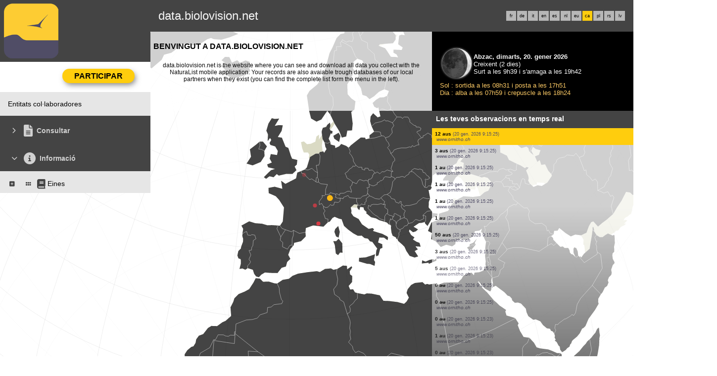

--- FILE ---
content_type: text/html; charset=UTF-8
request_url: https://data.biolovision.net/index.php?m_id=1&amp;amp;amp;amp;amp;amp;langu=en&amp;amp;amp;amp;amp;langu=it&amp;amp;amp;amp;langu=eu&amp;amp;amp;langu=pl&amp;amp;langu=es&amp;langu=fr&langu=ca
body_size: 12118
content:
    <!DOCTYPE html>
    <html lang="ca">
    <!-- responsive header start here -->
    <head>
                    <link rel="shortcut icon" href="./favicon.ico" type="image/x-icon">
            <link rel="icon" href="./apple-touch-icon.png" type="image/png" sizes="57x57">
            <link rel="apple-touch-icon" href="./apple-touch-icon.png">
                    <style>
            :root {--title-menu-color:#d1d1d1;--title_gradien_start:#fff;--title_gradien_stop:#fff;--title_box:#444;--title_box_text:#fff;--toplevel-menu-color:#444;--highlevel-menu-color:#e6e6e6;--midlevel-menu-color:#e6e6e6;--lowlevel-menu-color:#ffcc66;--backpanel-color:#d1d1d1;--frontpanel-color:#eaeaea;--shadowpanel-color:#999;--lightshadowpanel-color:#b7b7b7;--button-color:#ffcd0d;--toplevel-color:#444;--menu_head:#0e0e0e;--menu_head_off:#faf9f4;--alink:black;--profile-card-color:#f5f5f5}        </style>
        <link href="https://cdnfiles1.biolovision.net/common/css/responsive_styles_08d5002c.css" rel="stylesheet" type="text/css">
        <link href="https://cdnfiles1.biolovision.net/common/css/btn-sprite_1cb730d5.css" rel="stylesheet" type="text/css">

                    <style>
            @media (min-width: 1800px) {
                .tab-group {
                    margin-top: 0;
                }
                .tab-title,
                .tab-active-hidden {
                    display: block;
                }
            }
            </style>
            
        <meta name="google-site-verification" content="-">
        <meta http-equiv="Content-Type" content="text/html; charset=UTF-8">
                <title>Pàgina d'inici - data.biolovision.net</title>
            <meta property="og:title" content="Pàgina d'inici - data.biolovision.net">
            <meta property="og:image" content="https://www.biolovision.net/logo_2021_small.png">
            <meta property="twitter:card" content="summary">
            <meta property="twitter:title" content="Pàgina d'inici - data.biolovision.net">
            <meta property="twitter:image" content="https://www.biolovision.net/logo_2021_small.png">
                    <meta name="viewport" content="width=device-width, initial-scale=1">
            </head>

    <body id="ornithobody">

                    <!--[if LT IE 10]>
            <div class="ie6">
            Estás utilizando un explorador no actualizado. Para una navegación más rápida y segura,             <a class="ie6" href="http://ie.microsoft.com/">realiza una actualización gratuita hoy</a>.
            </div>
            <![endif]-->
        
        <div id="responsive-sidebar-left-container">
            <em id="sidebar-open" class="fa-solid fa-bars iconhome"></em>
            <a class="a-bk" href="/"><em class="fa-solid fa-home iconhome"></em></a>
                        <a href="https://play.google.com/store/apps/details?id=ch.biolovision.naturalist" style="display: none;margin-left:-5px;margin-right:0.5rem;"><em class="btn btn-naturalist btn-naturalist-android sidebar-btn"></em></a>
            <a href="https://itunes.apple.com/us/app/naturalist/id1175280268?mt=8" style="display: none;margin-left:-5px;margin-right:0.5rem;"><em class="btn btn-naturalist btn-naturalist-ios sidebar-btn"></em></a>
        </div>

        <div id="responsive-sidebar-container">
                            <div class="topLogo">                <a rel='nofollow' href='/'>
                        <div>
            <img class="topleftlogo" alt="data.biolovision.net" src="https://cdnfiles2.biolovision.net/data.biolovision.net/images/das/homepage-7820.png">
        </div>
                    </a>
            </div>
                <div class="notlogged">data.biolovision.net</div>
                                    <div class="langubox">
                        <div class="langButton" 
											onmouseover="this.className='langButtonOver'" 
											onmouseout="this.className='langButton'" 
											onclick="location.href='https://data.biolovision.net/index.php?m_id=1&amp;amp;amp;amp;amp;amp;amp;langu=en&amp;amp;amp;amp;amp;amp;langu=it&amp;amp;amp;amp;amp;langu=eu&amp;amp;amp;amp;langu=pl&amp;amp;amp;langu=es&amp;amp;langu=fr&amp;langu=fr'">
											<a class="bvLangu" href="https://data.biolovision.net/index.php?m_id=1&amp;amp;amp;amp;amp;amp;amp;langu=en&amp;amp;amp;amp;amp;amp;langu=it&amp;amp;amp;amp;amp;langu=eu&amp;amp;amp;amp;langu=pl&amp;amp;amp;langu=es&amp;amp;langu=fr&amp;langu=fr">fr</a>
											</div><div class="langButton" 
											onmouseover="this.className='langButtonOver'" 
											onmouseout="this.className='langButton'" 
											onclick="location.href='https://data.biolovision.net/index.php?m_id=1&amp;amp;amp;amp;amp;amp;amp;langu=en&amp;amp;amp;amp;amp;amp;langu=it&amp;amp;amp;amp;amp;langu=eu&amp;amp;amp;amp;langu=pl&amp;amp;amp;langu=es&amp;amp;langu=fr&amp;langu=de'">
											<a class="bvLangu" href="https://data.biolovision.net/index.php?m_id=1&amp;amp;amp;amp;amp;amp;amp;langu=en&amp;amp;amp;amp;amp;amp;langu=it&amp;amp;amp;amp;amp;langu=eu&amp;amp;amp;amp;langu=pl&amp;amp;amp;langu=es&amp;amp;langu=fr&amp;langu=de">de</a>
											</div><div class="langButton" 
											onmouseover="this.className='langButtonOver'" 
											onmouseout="this.className='langButton'" 
											onclick="location.href='https://data.biolovision.net/index.php?m_id=1&amp;amp;amp;amp;amp;amp;amp;langu=en&amp;amp;amp;amp;amp;amp;langu=it&amp;amp;amp;amp;amp;langu=eu&amp;amp;amp;amp;langu=pl&amp;amp;amp;langu=es&amp;amp;langu=fr&amp;langu=it'">
											<a class="bvLangu" href="https://data.biolovision.net/index.php?m_id=1&amp;amp;amp;amp;amp;amp;amp;langu=en&amp;amp;amp;amp;amp;amp;langu=it&amp;amp;amp;amp;amp;langu=eu&amp;amp;amp;amp;langu=pl&amp;amp;amp;langu=es&amp;amp;langu=fr&amp;langu=it">it</a>
											</div><div class="langButton" 
											onmouseover="this.className='langButtonOver'" 
											onmouseout="this.className='langButton'" 
											onclick="location.href='https://data.biolovision.net/index.php?m_id=1&amp;amp;amp;amp;amp;amp;amp;langu=en&amp;amp;amp;amp;amp;amp;langu=it&amp;amp;amp;amp;amp;langu=eu&amp;amp;amp;amp;langu=pl&amp;amp;amp;langu=es&amp;amp;langu=fr&amp;langu=en'">
											<a class="bvLangu" href="https://data.biolovision.net/index.php?m_id=1&amp;amp;amp;amp;amp;amp;amp;langu=en&amp;amp;amp;amp;amp;amp;langu=it&amp;amp;amp;amp;amp;langu=eu&amp;amp;amp;amp;langu=pl&amp;amp;amp;langu=es&amp;amp;langu=fr&amp;langu=en">en</a>
											</div><div class="langButton" 
											onmouseover="this.className='langButtonOver'" 
											onmouseout="this.className='langButton'" 
											onclick="location.href='https://data.biolovision.net/index.php?m_id=1&amp;amp;amp;amp;amp;amp;amp;langu=en&amp;amp;amp;amp;amp;amp;langu=it&amp;amp;amp;amp;amp;langu=eu&amp;amp;amp;amp;langu=pl&amp;amp;amp;langu=es&amp;amp;langu=fr&amp;langu=es'">
											<a class="bvLangu" href="https://data.biolovision.net/index.php?m_id=1&amp;amp;amp;amp;amp;amp;amp;langu=en&amp;amp;amp;amp;amp;amp;langu=it&amp;amp;amp;amp;amp;langu=eu&amp;amp;amp;amp;langu=pl&amp;amp;amp;langu=es&amp;amp;langu=fr&amp;langu=es">es</a>
											</div><div class="langButton" 
											onmouseover="this.className='langButtonOver'" 
											onmouseout="this.className='langButton'" 
											onclick="location.href='https://data.biolovision.net/index.php?m_id=1&amp;amp;amp;amp;amp;amp;amp;langu=en&amp;amp;amp;amp;amp;amp;langu=it&amp;amp;amp;amp;amp;langu=eu&amp;amp;amp;amp;langu=pl&amp;amp;amp;langu=es&amp;amp;langu=fr&amp;langu=nl'">
											<a class="bvLangu" href="https://data.biolovision.net/index.php?m_id=1&amp;amp;amp;amp;amp;amp;amp;langu=en&amp;amp;amp;amp;amp;amp;langu=it&amp;amp;amp;amp;amp;langu=eu&amp;amp;amp;amp;langu=pl&amp;amp;amp;langu=es&amp;amp;langu=fr&amp;langu=nl">nl</a>
											</div><div class="langButton" 
											onmouseover="this.className='langButtonOver'" 
											onmouseout="this.className='langButton'" 
											onclick="location.href='https://data.biolovision.net/index.php?m_id=1&amp;amp;amp;amp;amp;amp;amp;langu=en&amp;amp;amp;amp;amp;amp;langu=it&amp;amp;amp;amp;amp;langu=eu&amp;amp;amp;amp;langu=pl&amp;amp;amp;langu=es&amp;amp;langu=fr&amp;langu=eu'">
											<a class="bvLangu" href="https://data.biolovision.net/index.php?m_id=1&amp;amp;amp;amp;amp;amp;amp;langu=en&amp;amp;amp;amp;amp;amp;langu=it&amp;amp;amp;amp;amp;langu=eu&amp;amp;amp;amp;langu=pl&amp;amp;amp;langu=es&amp;amp;langu=fr&amp;langu=eu">eu</a>
											</div><div class="langButtonSelected">ca</div><div class="langButton" 
											onmouseover="this.className='langButtonOver'" 
											onmouseout="this.className='langButton'" 
											onclick="location.href='https://data.biolovision.net/index.php?m_id=1&amp;amp;amp;amp;amp;amp;amp;langu=en&amp;amp;amp;amp;amp;amp;langu=it&amp;amp;amp;amp;amp;langu=eu&amp;amp;amp;amp;langu=pl&amp;amp;amp;langu=es&amp;amp;langu=fr&amp;langu=pl'">
											<a class="bvLangu" href="https://data.biolovision.net/index.php?m_id=1&amp;amp;amp;amp;amp;amp;amp;langu=en&amp;amp;amp;amp;amp;amp;langu=it&amp;amp;amp;amp;amp;langu=eu&amp;amp;amp;amp;langu=pl&amp;amp;amp;langu=es&amp;amp;langu=fr&amp;langu=pl">pl</a>
											</div><div class="langButton" 
											onmouseover="this.className='langButtonOver'" 
											onmouseout="this.className='langButton'" 
											onclick="location.href='https://data.biolovision.net/index.php?m_id=1&amp;amp;amp;amp;amp;amp;amp;langu=en&amp;amp;amp;amp;amp;amp;langu=it&amp;amp;amp;amp;amp;langu=eu&amp;amp;amp;amp;langu=pl&amp;amp;amp;langu=es&amp;amp;langu=fr&amp;langu=rs'">
											<a class="bvLangu" href="https://data.biolovision.net/index.php?m_id=1&amp;amp;amp;amp;amp;amp;amp;langu=en&amp;amp;amp;amp;amp;amp;langu=it&amp;amp;amp;amp;amp;langu=eu&amp;amp;amp;amp;langu=pl&amp;amp;amp;langu=es&amp;amp;langu=fr&amp;langu=rs">rs</a>
											</div><div class="langButton" 
											onmouseover="this.className='langButtonOver'" 
											onmouseout="this.className='langButton'" 
											onclick="location.href='https://data.biolovision.net/index.php?m_id=1&amp;amp;amp;amp;amp;amp;amp;langu=en&amp;amp;amp;amp;amp;amp;langu=it&amp;amp;amp;amp;amp;langu=eu&amp;amp;amp;amp;langu=pl&amp;amp;amp;langu=es&amp;amp;langu=fr&amp;langu=lv'">
											<a class="bvLangu" href="https://data.biolovision.net/index.php?m_id=1&amp;amp;amp;amp;amp;amp;amp;langu=en&amp;amp;amp;amp;amp;amp;langu=it&amp;amp;amp;amp;amp;langu=eu&amp;amp;amp;amp;langu=pl&amp;amp;amp;langu=es&amp;amp;langu=fr&amp;langu=lv">lv</a>
											</div>                    </div>
                    
        </div>

        <div class="clearfix"></div>
        <script async src="https://cdnfiles1.biolovision.net/common/components/es-module-shims.min_c3e2bf34.js"></script>
        <script type="importmap">
            {
                "imports": {
                    "vendor-carbon": "https://cdnfiles1.biolovision.net/common/components/vendor-carbon_6472593f.js",
                    "vendor-chart": "https://cdnfiles1.biolovision.net/common/components/vendor-chart_ca2c6e91.js",
                    "vendor-map": "https://cdnfiles1.biolovision.net/common/components/vendor-map_fdac4e6f.js",
                    "vendor-misc": "https://cdnfiles1.biolovision.net/common/components/vendor-misc_fc999713.js",
                    "vendor-svelte": "https://cdnfiles1.biolovision.net/common/components/vendor-svelte_2a3fda97.js"
                }
            }
        </script>
        <script type="module" crossorigin src="https://cdnfiles1.biolovision.net/common/components/polyfills_d20dc019.js"></script>
        <script type="module" crossorigin src="https://cdnfiles1.biolovision.net/common/components/components_7591703e.js"></script>
        <link rel="stylesheet" crossorigin href="https://cdnfiles1.biolovision.net/common/components/v3-reset_66a2ff10.css">
        <link rel="stylesheet" crossorigin href="https://cdnfiles1.biolovision.net/common/components/carbon.all.v3.min_681e5d74.css">
        <link rel="stylesheet" crossorigin href="https://cdnfiles1.biolovision.net/common/components/components_e42333b6.css">

        <script type="module">
            import { setDataColorTheme } from 'https://cdnfiles1.biolovision.net/common/components/components_7591703e.js';

            setDataColorTheme({
                single: {
                    primary: getComputedStyle(document.documentElement).getPropertyValue('--toplevel-menu-color').trim(),
                },
                sequential: {},
                diverging: {},
                qualitative: {},
                special: {
                    rarity: {
                        verycommon: '#000000',
                        common: '#000000',
                        escaped: '#993366',
                        never: '#CC0099',
                        rare: '#CC3300',
                        veryrare: '#FF0000',
                        unusual: '#000000'
                    }
                }
            });
        </script>
        <script src="https://cdnfiles1.biolovision.net/common/js/jquery-3.6.0.min.js"></script>
        <script>
            //<![CDATA[
            $(document).ready(function(){
                $("#login").click(function(){
                    if ($("#slidingLogin").is(":hidden")) {
                        $("#slidingLogin").slideDown("slow", function() {$("#loginemail").focus()});
                    }
                    else {
                        $("#slidingLogin").hide();
                    }
                });
            });
            // ]]>
        </script>

        
            <div id="td-full-content">
                <div id="td-sidebar">
                    <!-- RESPONSIVE START LEFT -->
<script src="https://cdnfiles1.biolovision.net/common/js/menu_f0d31db0.js"></script>
 <script>
	// <![CDATA[
	var menu = menuBuilder('/');

	$(function(){

        $(".bvMenuSubTitle").click(function() {
            menu.toggleSubSub($(this).attr("id"),1);
            return false;
        });

        $(".bvMenuTitle").click(function() {
            menu.toggleSub($(this).attr("id"));
            return false;
        });
    })
	// ]]>
</script>

<div id="table-sidebar" class="bvMenuBar">
	<div class="row_1st home ">
		<div class="col-xs-12">
            				<div id="conbt" onclick="javascript:menu.toggleConnect();" class="takepart takepartmenu">
					<input name="login_button" type="submit" class="submit takepartbutton" value="Participar"/>
				</div>
			    		</div>
	</div>

	<form id="confm" name="loginform" style="background-color: white;" class="loginformform" action="https://data.biolovision.net/index.php" method="post">
		<input type="hidden" name="login" value="1"/>
		<div class="loginform">
			<div class="logintext">
				<input class="textlogin" id="loginemail" placeholder="El meu e-mail" type="text" autocomplete="username" name="USERNAME" size="20" value=""/>
			</div>
			<div class="logintext">
				<input class="textlogin" placeholder="La meva clau d'accés" type="password" autocomplete="current-password" name="PASSWORD" size="20"/>
			</div>
			<div class="logintext">
				<input id="remember" type="checkbox" name="REMEMBER" value="ON"/><label for="remember">Guarda la clau d'accés</label>
			</div>
			<div class="logintext">
				<a class="alink" href="https://data.biolovision.net/index.php?m_id=60">He perdut la meva clau d'accés</a>
			</div>
		</div>

		<div class="loginform connect" style="padding:0">
			<input name="login_button" type="submit" class="submit" value="Entrar"/>
		</div>
		<div class="logintext" style="margin-bottom:0;background-color: var(--midlevel-menu-color);">
			<a class="alink submit submit--link" href="https://data.biolovision.net/index.php?m_id=61">Participa-hi</a>
		</div>
	</form>
	<div><div id="1126"  class="bvMenuSub" onmouseover="this.className='bvMenuSubOver'" onmouseout="this.className='bvMenuSub'" onclick="location.href='https://data.biolovision.net/index.php?m_id=1126&amp;c=partner'"><div class="bvMI-pad--2"></div><div class="bvMIt">Entitats col·laboradores</div></div></div><div id="3"  class="bvMenuTitle" ><em id="oc-t3" class="menu_title_deco fa fa-chevron-right"></em><em  class="menu_title_deco_icon fa-solid fa-file-lines fa-2x"></em><div class="bvMT">Consultar</div></div><div style="display:none" id="t3"><div id="49"  class="bvMenuSubTitle" onmouseover="this.className='bvMenuSubTitleOver'" onmouseout="this.className='bvMenuSubTitle'" ><em id="oc-t49" class="menu_deco fa-solid fa-square-minus"></em><div class="bvMI-pad-1"></div><div class="bi-l1t">Observacions</div></div><div  id="t49"><div id="12"  class="bvMenuSubTitleUsePageBoxes" onmouseover="this.className='bvMenuSubTitleUsePageBoxesOver'" onmouseout="this.className='bvMenuSubTitleUsePageBoxes'" onclick="location.href='https://data.biolovision.net/index.php?m_id=1501&parent=12'"><div class="bvMI-pad-4"></div><em style="color:var(--title_box);margin-right: 0.25rem;" class="menu_title_deco fa-solid fa-grip"></em><em style="color:var(--title_box);margin-right: 0.25rem;" class="menu_title_deco_icon fa-solid fa-table-cells-large fa-12x"></em><div class="bi-l1t">Dades i anàlisis</div></div><div  id="t12"></div></div></div><div id="20"  class="bvMenuTitle" ><em id="oc-t20" class="menu_title_deco fa fa-chevron-down"></em><em  class="menu_title_deco_icon fa-solid fa-circle-info fa-2x"></em><div class="bvMT">Informació</div></div><div  id="t20"><div id="223"  class="bvMenuSubTitle" onmouseover="this.className='bvMenuSubTitleOver'" onmouseout="this.className='bvMenuSubTitle'" ><em id="oc-t223" class="menu_deco fa-solid fa-square-plus"></em><div class="bvMI-pad-1"></div><em style="color:var(--title_box);margin-right: 0.25rem;" class="menu_title_deco fa-solid fa-grip"></em><em style="color:var(--title_box);margin-right: 0.25rem;" class="menu_title_deco_icon fa-solid fa-book fa-12x"></em><div class="bi-l1t">Eines</div></div><div style="display:none" id="t223"><div id="116"  class="bvMenuSub" onmouseover="this.className='bvMenuSubOver'" onmouseout="this.className='bvMenuSub'" onclick="location.href='https://data.biolovision.net/index.php?m_id=116'"><div class="bvMI-pad-4"></div><div class="bvMIt">Càlcul de Efemèrides</div></div></div></div></div>
<!-- RESPONSIVE END LEFT -->
                </div>
                <div id="td-backdrop"></div>
                    <div id="td-page-content">
                            <div id="ajaxErrorMessageDisplay"></div>
         <script>
            //<![CDATA[
            //Global function that can be called by ajax functions to display error/result box
            function errorMessageDisplay(json_result)
            {
                $('#ajaxErrorMessageDisplay').empty();
                var nbre_message_success = 0;

                let fixed = 0;

                if(Array.isArray(json_result)){
                    json_result.forEach(function(entry) {
                        var style = entry.style;
                        var message = entry.text;
                        var status = entry.status;

                        if(typeof(style) !== "undefined" && typeof(message) !== "undefined" && typeof(status) !== "undefined")
                        {

                            if(status != "error" && status != "info" && status != "warning")
                                nbre_message_success++;

                            if(style == 'fixed')
                                fixed = 1;

                            var class_name = 'errorMessage';

                            switch(status)
                            {
                                case 'error':
                                    class_name = 'errorError';
                                    break;
                                case 'info':
                                    class_name = 'errorInfo';
                                    break;
                                case 'warning':
                                    class_name = 'errorWarning';
                                    break;
                            }

                            var display_style = ((class_name == 'errorMessage' && style == 'fade') || style == 'overlay') ? "style=\"position:absolute; z-index:100; width:100%\"" : '';
                            if(style == 'fixed') {
                                display_style = "style=\"position:fixed;\"";
                                $("#ajaxErrorMessageDisplay").css("position", "fixed");
                            }
                            else {
                                $("#ajaxErrorMessageDisplay").css("position", "absolute");
                            }

                            var div_error_box = $('<div>',{'class' : class_name,'style':display_style});
                            div_error_box.html(message);

                            $('#ajaxErrorMessageDisplay').append(div_error_box);
                        }
                    });
                }

                if(nbre_message_success>0){
                                            $(".errorMessage").delay(6000).slideToggle(1000);
                                        }

                if(fixed) {
                    $(".errorMessage").delay(6000).fadeOut(1000);
                    $(".errorError").delay(6000).fadeOut(1000);
                    $(".errorInfo").delay(6000).fadeOut(1000);
                    $(".errorWarning").delay(6000).fadeOut(1000);
                }

                return nbre_message_success;
            }

            //Global function that will do some ajax on the link (we expect the link to provide utf8 json result) and it will send json to errorMessageDisplay so we can have a display of error message
            //beforeFct: function that will be called before doing any ajax call (to activate wait icon for example ...)
            //link: the url used for ajax call
            //callbackFct: function used after ajax call and after displaying ErrorMessages
            function ajaxToLink(beforeFct,used_method,link,send_data,callbackFct,sentData_contentType,sentData_processData)
            {
                beforeFct();
                $.ajax({
                    url: link,
                    method: used_method,
                    type: used_method,
                    data: send_data,
                    success: function(json_result) {
                        if(json_result===null)
                        {
                            callbackFct(0);
                        }
                        else{
                            if(typeof(json_result['data'])!='undefined')
                            {
                                var nbre_message_success = errorMessageDisplay(json_result['data']['error_messages']);
                                callbackFct(nbre_message_success,json_result['data']['result']);
                            }
                            else{
                                callbackFct(0);
                            }
                        }
                    },
                    error: function(jqXHR, textStatus, errorThrown){
                        callbackFct(0);
                    },
                    contentType: (typeof(sentData_contentType)=='undefined')?'application/x-www-form-urlencoded; charset=UTF-8':sentData_contentType,
                    processData: (typeof(sentData_processData)=='undefined')?true:sentData_processData
                });
            }

            function sendErrorToService(error) {
                var errorMessage = error.message;
                var errorLine = error.lineNumber || error.line || 'N/A';
                var errorStack = error.stack || 'N/A';

                var errorData = {
                    message: errorMessage,
                    line: errorLine,
                    stack: errorStack,
                    url: 'core',
                    obid: '30'
                };

                console.log(errorData);

                $.ajax({
                    type: 'POST',
                    url: 'index.php?m_id=1351&backlink=skip&content=debug',
                    data: {data: JSON.stringify(errorData)},
                    success: function(response) {
                        console.log('error message sucessfully sent');
                    },
                    error: function(xhr, status, error) {
                        console.log('error sending error message: ' + error);
                    }
                });
            }

            // ]]>
        </script>
                            <!-- header stop here -->
<div id="td-main-table">    <style type="text/css">
    .highlight {
        background-color: #ffcd0d;
    }
</style>

    <a href="https://www.biolovision.net/" class="bannernl" style="background-image: url('https://cdnfiles2.biolovision.net/data.biolovision.net/images/bvn_hd.jpg')"></a>

    <div class="container-fluid">
        <div class="col-sm-7">
            <div class="pageTitle" style="background: #ffffffbf">Benvingut a  data.biolovision.net</div>
            <div class="hpinto">data.biolovision.net is the website where you can see and download all data you collect with the NaturaList mobile application. Your records are also avaiable trough databases of our local partners when they exist (you can find the complete list form the menu in the left).</div>
        </div>
        <div class="col-sm-5">
                        <div class="moonbox-narrow" style="flex:1">                <style>
                    .moon {opacity:0.6;}
                    .moonimage {position:absolute;width:60px;}
                    .glow {position:absolute;}

                    .moon-left,.moon-right {display:inline-block;width:30px;position:relative;margin:0;}

                    .moon-left .bg {fill:black;}
                    .moon-left .fg {fill:white;transform-origin: 0 0;}

                    .moon-right .fg {transform: scaleX(1);}
                    .moon-left .fg {transform: scaleX(0) translateX(0);}
                    .centered-content {
                        position:absolute;
                        background-color: black;
                        width: 50vw;
                        height: 50vw;
                    }
                </style>
                <script>
                    Math.radians = function(degrees) {
                        return degrees * Math.PI / 180;
                    };

                    function updateMoon(phase, moondiv, size) {
                        var phaseScale = 1,
                            phaseTrans = 1,
                            phaseRightScale = 0,
                            midMoonAge = 29.53 / 2;
                        halfMidMoonAge = midMoonAge / 2;

                        //$('#' + moondiv + ' .moonday').html(phase);

                        var MoonRightFg = $('#' + moondiv + ' .moon .moon-right .fg');
                        var MoonLeftFg  = $('#' + moondiv + ' .moon .moon-left .fg');


                        if (phase <= midMoonAge)
                        {
                            phaseTrans = size / 6;

                            if (phase <= halfMidMoonAge)
                            {
                                phaseRightScale = (1 - phase / halfMidMoonAge);
                            }
                            else
                            {
                                phaseScale = (1 - (phase - halfMidMoonAge) / halfMidMoonAge);
                                phaseTrans = size / 2 * phaseScale;
                            }

                            MoonRightFg.css({
                                'transform': 'scaleX(' + phaseRightScale + ')'
                            });

                            MoonLeftFg.css({
                                'transform': 'translate(' + phaseTrans + 'px,0) scaleX(' + (1 - phaseScale) + ')'
                            });
                        }
                        else
                        {
                            phaseTrans = 0;

                            $('#' + moondiv + ' .moon .moon-left .bg').css({
                                'fill': 'white'
                            });

                            $('#' + moondiv + ' .moon .moon-right .bg').css({
                                'fill': 'black'
                            });


                            if (phase <= midMoonAge + halfMidMoonAge)
                            {
                                phaseRightScale = (1 - (phase - halfMidMoonAge) / halfMidMoonAge);

                                MoonRightFg.css({
                                    'fill': 'white'
                                });

                            }
                            else
                            {
                                phaseScale = (1 - (phase - halfMidMoonAge) / halfMidMoonAge);
                                phaseTrans = -size / 2 * phaseScale;

                                MoonLeftFg.css({
                                    'fill': 'black'
                                });
                            }

                            MoonLeftFg.css({
                                'transform': 'translate(' + phaseTrans + 'px,0) scaleX(' + (1 + phaseScale) + ')'
                            });


                            MoonRightFg.css({
                                'transform': 'scaleX(' + (1 + phaseRightScale) + ')'
                            });
                        }
                    }

                    function sleep(ms) {
                        return new Promise(resolve => setTimeout(resolve, ms));
                    }
                </script>
                                <script>
                    $(document).ready(function(){
                        updateMoon(2.0503484482363, 'moon', 60);
                    })
                </script>
                            <div id="moon">
                                        <div class="glow">
                            <svg>
                                <defs
                                        id="defs13197">
                                    <filter
                                            id="filter6851"
                                            color-interpolation-filters="sRGB"
                                            x="-0.058809649"
                                            y="-0.058790288"
                                            width="1.1176193"
                                            height="1.1175806">
                                        <feGaussianBlur
                                                id="feGaussianBlur6853"
                                                stdDeviation="2.2880777"></feGaussianBlur>
                                    </filter>
                                </defs>
                                <circle
                                        id="path6735"
                                        style="fill:#cccccc;stroke-width:0.23687;filter:url(#filter6851)"
                                        cx="34" cy="34" r="30" stroke="none" stroke-width="1"></circle>
                            </svg>
                        </div>
                                        <div class="moonimage" style="margin:4px">
                    <img alt="Creixent" src="https://cdnfiles1.biolovision.net/common/images/moon/moon.svg"/>
                </div>
                <div class="moon" style="margin:4px">
                    <svg height="60" width="30" class="moon-left">
                        <circle cx="30" cy="30" r="30" stroke="none" fill="white" class="bg"></circle>
                        <circle cx="30" cy="30" r="30" stroke="none" fill="black" class="fg"></circle>
                    </svg><svg height="60" width="30" class="moon-right">
                        <circle cx="0" cy="30" r="30" stroke="none" fill="white" class="bg"></circle>
                        <circle cx="0" cy="30" r="30" stroke="none" fill="black" class="fg"></circle>
                    </svg>
                </div>
                <div style="clear:both"></div>
            </div>
            
                <div class="moontextwhite">
                    <span class="text-bold">Abzac, dimarts, 20. gener 2026</span><br/>
                    Creixent (2&nbsp;dies)<br/>Surt a les 9h39 i s'amaga a les 19h42                </div>
                <div class="moontext">
                    Sol : sortida a les 08h31 i posta a les 17h51<br/>Dia : alba a les 07h59 i crepuscle a les 18h24                </div>
            </div>
                    </div>
    </div>

    <div class="container-fluid">
        <div class="col-sm-7" style="z-index:-10">
            <div id="map3d" style="display:flex;justify-content:center;margin-top:-42rem;margin-left:-36rem;margin-right:-36rem"></div>
        </div>
        <div class="col-sm-5">
            <div id="core-col-left">
                <div style="background-color: #CFC7B3" class="bodytext">
                    <div class="box_head">
                        Les teves observacions en temps real                    </div>
                </div>
                <div class="fade-bottom"  style="background-color: #ffffffbf;width=100%">
                    <div style="position:relative;height:100%;">
                        <div style="height:100%;width:100%;overflow:hidden;display:block;position:absolute" id="observations"></div>
                    </div>
                </div>
            </div>
        </div>
    </div>


<script src="https://cdnfiles1.biolovision.net/common/js/sprintf.js"></script>
<script src="https://cdnfiles1.biolovision.net/common/js/moment-with-locales.js"></script>
<script src="https://cdnfiles1.biolovision.net/common/js/Queue.js"></script>
<script src="https://cdnfiles1.biolovision.net/common/js/d3_6_7_0.min.js" charset="utf-8"></script>
<script src="https://cdnfiles1.biolovision.net/common/js/topojson.min.js"></script>

 <script>
    //<![CDATA[
    let lastCenter = null;
    let isDisplaying = false;
    let world = null;
    let land = null;
    let borders = null;
    let lastRotation = null;

    let drawPending   = false;
    let animRafId     = null;

    var waiting_queue = new Queue();
    var map_displayed_queue = new Queue();
    var list_displayed_queue = new Queue();

    var max_last_id = 0;//Used in ajax query

    var last_id_feature = 0;
    var timer_get_obs;
    var timer_display_one_obs;

    var taxo_groups = {"1":{"sing":"au","plur":"aus"},"2":{"sing":"ratpenat","plur":"ratpenats"},"3":{"sing":"mam\u00edfer","plur":"mam\u00edfers"},"4":{"sing":"mam\u00edfer marin","plur":"mam\u00edfers marins"},"6":{"sing":"r\u00e8ptil","plur":"r\u00e8ptils"},"7":{"sing":"amfibi","plur":"amfibis"},"8":{"sing":"odonat","plur":"odonats"},"9":{"sing":"papallona di\u00fcrna","plur":"papallones di\u00fcrnes"},"10":{"sing":"papallona nocturna","plur":"papallones nocturnes"},"11":{"sing":"ort\u00f2pter","plur":"ort\u00f2pters"},"12":{"sing":"himen\u00f2pter","plur":"himen\u00f2pters"},"14":{"sing":"orqu\u00eddie","plur":"orqu\u00eddies"},"15":{"sing":"residu","plur":"residus"},"16":{"sing":"efemer\u00f2pter","plur":"efemer\u00f2pters"},"17":{"sing":"plec\u00f2pter","plur":"plec\u00f2pters"},"18":{"sing":"mantis","plur":"mantis"},"19":{"sing":"cigale","plur":"cigales"},"20":{"sing":"heter\u00f2pter","plur":"heter\u00f2pters"},"21":{"sing":"cole\u00f2pter","plur":"cole\u00f2pters"},"22":{"sing":"neur\u00f2pter","plur":"neur\u00f2pters"},"23":{"sing":"tric\u00f2pter","plur":"tric\u00f2pters"},"24":{"sing":"mosca escorp\u00ed","plur":"mec\u00f2pters"},"25":{"sing":"d\u00edpter","plur":"d\u00edpters"},"26":{"sing":"insecte pal","plur":"insectes pal"},"27":{"sing":"aranye","plur":"aranyes"},"28":{"sing":"escorpin","plur":"escorpins"},"29":{"sing":"peixo","plur":"peixos"},"30":{"sing":"crustaci","plur":"crustaci"},"31":{"sing":"cargol","plur":"cargols"},"32":{"sing":"musclo","plur":"musclos"},"33":{"sing":"branqui\u00f2podes","plur":"branqui\u00f3podes"},"34":{"sing":"planta amb llavor","plur":"plantes amb llavor"},"35":{"sing":"bri\u00f2fit","plur":"bri\u00f2fits"},"36":{"sing":"li\u00edquen","plur":"l\u00edquens"},"37":{"sing":"bolet","plur":"bolets"},"38":{"sing":"alga","plur":"algues"},"39":{"sing":"pterid\u00f2fit","plur":"pterid\u00f2fits"},"40":{"sing":"esternorrinc","plur":"esternorrincs"},"41":{"sing":"miri\u00e0pode","plur":"miri\u00e0podes"},"42":{"sing":"an\u00e8l\u00b7lid","plur":"an\u00e8l\u00b7lids"},"43":{"sing":"derm\u00e0pterd","plur":"derm\u00e0pters"},"44":{"sing":"medusa","plur":"meduses"},"45":{"sing":"esponja","plur":"esponges"},"46":{"sing":"bacteri","plur":"bacteris"},"47":{"sing":"myxomycete","plur":"Myxomycetes"},"48":{"sing":"blatodeu","plur":"blatodeus"},"49":{"sing":"artr\u00f2pode","plur":"artr\u00f2podes"},"50":{"sing":"desconegut","plur":"desconegut"},"51":{"sing":"formiga","plur":"formigues"},"100":{"sing":"cap","plur":"cap"}};
    var websites = {"1":{"id":"1","website_url":"https:\/\/www.ornitho.ch\/"},"2":{"id":"2","website_url":"http:\/\/haute-savoie.lpo.fr\/"},"3":{"id":"3","website_url":"https:\/\/www.migraction.net\/"},"4":{"id":"4","website_url":"https:\/\/www.faune-aquitaine.org\/"},"5":{"id":"5","website_url":"https:\/\/www.faune-paca.org\/"},"6":{"id":"6","website_url":"http:\/\/franche-comte.lpo.fr\/"},"7":{"id":"7","website_url":"https:\/\/www.faune-auvergne.org\/"},"8":{"id":"8","website_url":"https:\/\/www.ornitho.cat\/"},"9":{"id":"9","website_url":"https:\/\/www.faune-vendee.org\/"},"10":{"id":"10","website_url":"http:\/\/vienne.lpo.fr\/"},"11":{"id":"11","website_url":"https:\/\/www.faune-loire-atlantique.org\/"},"12":{"id":"12","website_url":"https:\/\/www.faune-iledefrance.org\/"},"13":{"id":"13","website_url":"https:\/\/www.faune-loire.org\/"},"14":{"id":"14","website_url":"http:\/\/www.atlas-ornitho.fr\/"},"15":{"id":"15","website_url":"https:\/\/www.faune-anjou.org\/"},"16":{"id":"16","website_url":"https:\/\/www.faune-champagne-ardenne.org\/"},"17":{"id":"17","website_url":"https:\/\/www.faune-isere.org\/"},"18":{"id":"18","website_url":"https:\/\/www.faune-charente-maritime.org\/"},"19":{"id":"19","website_url":"https:\/\/www.faune-maine.org\/"},"20":{"id":"20","website_url":"http:\/\/www.chiroptero.ch\/"},"21":{"id":"21","website_url":"https:\/\/www.faune-drome.org\/"},"22":{"id":"22","website_url":"https:\/\/www.ornitho.it\/"},"23":{"id":"23","website_url":"https:\/\/www.faune-tarn-aveyron.org\/"},"24":{"id":"24","website_url":"https:\/\/www.faune-alsace.org\/"},"25":{"id":"25","website_url":"https:\/\/www.faune-lr.org\/"},"26":{"id":"26","website_url":"http:\/\/www.ornitho.fr\/"},"27":{"id":"27","website_url":"http:\/\/observatoire-rapaces.lpo.fr\/"},"28":{"id":"28","website_url":"https:\/\/www.ornitho.de\/"},"29":{"id":"29","website_url":"https:\/\/www.faune-ain.org\/"},"30":{"id":"30","website_url":"https:\/\/www.faune-ardeche.org\/"},"31":{"id":"31","website_url":"https:\/\/www.oiseaux-cote-dor.org\/"},"32":{"id":"32","website_url":"https:\/\/www.faune-savoie.org\/"},"33":{"id":"33","website_url":"https:\/\/www.faune-rhone.org\/"},"34":{"id":"34","website_url":"https:\/\/www.faune-nievre.org\/"},"35":{"id":"35","website_url":"https:\/\/www.faune-guyane.fr\/"},"36":{"id":"36","website_url":"https:\/\/www.faune-reunion.fr\/"},"37":{"id":"37","website_url":"https:\/\/www.faune-martinique.org\/"},"38":{"id":"38","website_url":"https:\/\/www.faune-touraine.org\/"},"39":{"id":"39","website_url":"https:\/\/www.nature79.org\/"},"40":{"id":"40","website_url":"https:\/\/www.faune-lorraine.org\/"},"41":{"id":"41","website_url":"https:\/\/www.biolovision.net\/"},"42":{"id":"42","website_url":"http:\/\/www.visiolittoral.fr\/"},"43":{"id":"43","website_url":"https:\/\/www.oiseauxdesjardins.fr\/"},"44":{"id":"44","website_url":"https:\/\/www.nosoiseaux.ch\/"},"45":{"id":"45","website_url":"https:\/\/www.ornitho.at\/"},"46":{"id":"46","website_url":"https:\/\/www.faune-bretagne.org\/"},"47":{"id":"47","website_url":"https:\/\/data.biolovision.net\/"},"48":{"id":"48","website_url":"https:\/\/gdj.nosoiseaux.ch\/"},"49":{"id":"49","website_url":"http:\/\/mhng.biolovision.net\/"},"50":{"id":"50","website_url":"https:\/\/www.orchisauvage.fr\/"},"51":{"id":"51","website_url":"https:\/\/www.ocellsdelsjardins.cat\/"},"52":{"id":"52","website_url":"https:\/\/www.gobg.ch\/"},"53":{"id":"53","website_url":"https:\/\/www.faune-yonne.org\/"},"54":{"id":"54","website_url":"https:\/\/www.faune-charente.org\/"},"55":{"id":"55","website_url":"https:\/\/www.faune-cher.org\/"},"56":{"id":"56","website_url":"https:\/\/www.faunegeneve.ch\/"},"58":{"id":"58","website_url":"https:\/\/www.ficedula.ch\/"},"59":{"id":"59","website_url":"https:\/\/www.lecof.ch\/"},"60":{"id":"60","website_url":"https:\/\/www.ornitho.eus\/"},"61":{"id":"61","website_url":"https:\/\/www.ornitho.pl\/"},"62":{"id":"62","website_url":"https:\/\/www.vigie-plume.fr\/"},"63":{"id":"63","website_url":"https:\/\/www.faune-limousin.eu\/"},"64":{"id":"64","website_url":"https:\/\/www.fauna.hr\/"},"65":{"id":"65","website_url":"https:\/\/www.faune-france.org\/"},"66":{"id":"66","website_url":"https:\/\/www.ornitho-navarra.es\/"},"67":{"id":"67","website_url":"https:\/\/www.ornitho-aragon.es\/"},"68":{"id":"68","website_url":"https:\/\/www.faune-antilles.org\/"},"69":{"id":"69","website_url":"https:\/\/www.faune-mayotte.org\/"},"70":{"id":"70","website_url":"https:\/\/dabasdati.ornitho.lv\/"}};

    var map, layer;

    $(function() {
        $("#conbt").show();
    });

    let width, height;

    var graticule = d3.geoGraticule();
    var backGrid = graticule();
    var grid = graticule();

    var globe = { type: "Sphere" };

    var projection = d3.geoOrthographic()
        .precision(0.6);

    var canvas = d3.select("#map3d").append("canvas");

    var c = canvas.node().getContext("2d");

    var path = d3.geoPath()
        .projection(projection)
        .context(c);

    var title = d3.select("h1");

    var points = [];

    let staticCanvas;
    let sc;

    function resizeCanvas() {
        const container = document.getElementById("map3d");
        const rwidth = container.clientWidth;

        width  = rwidth;
        height = rwidth;

        staticCanvas = document.createElement('canvas');
        staticCanvas.width  = width;
        staticCanvas.height = height;
        sc = staticCanvas.getContext('2d');

        d3.select("#map3d canvas")
            .attr("width", width)
            .attr("height", width)
            .style("width", "100%")
            .style("height", width + "px");

        projection
            .scale(width / 2.1)
            .translate([width / 2, height / 2]);

        lastRotation = null;
        window.draw();
    }

    function renderStatic() {
        sc.clearRect(0, 0, width, height);

        // back
        projection.clipAngle(180);
        sc.fillStyle   = "#dadac4";
        sc.beginPath(); path.context(sc)(land); sc.fill();

        sc.strokeStyle = "#fff";
        sc.lineWidth   = 0.5;
        sc.beginPath(); path.context(sc)(borders); sc.stroke();

        sc.strokeStyle = "#000";
        sc.lineWidth   = 1;
        sc.beginPath(); path.context(sc)(globe); sc.stroke();

        sc.strokeStyle = "rgba(0, 0, 0, 0.05)";
        sc.lineWidth   = 0.5;
        sc.beginPath();
        path.context(sc)(backGrid);
        sc.stroke();

        // front
        projection.clipAngle(90);
        sc.fillStyle   = "#444";
        sc.beginPath(); path.context(sc)(land); sc.fill();

        sc.strokeStyle = "#fff";
        sc.lineWidth   = 0.5;
        sc.beginPath(); path.context(sc)(borders);
        sc.stroke();

        sc.strokeStyle = "rgba(0, 0, 0, 0.1)";
        sc.lineWidth   = 1;
        sc.beginPath(); path.context(sc)(globe); sc.stroke();

        sc.strokeStyle = "rgba(0, 0, 0, 0.1)";
        sc.lineWidth   = 0.5;
        sc.beginPath(); path.context(sc)(grid); sc.stroke();
    }

    function scheduleDraw() {
        if (drawPending) return;

        drawPending = true;
        requestAnimationFrame(() => {
            window.draw();
            drawPending = false;
        });
    }

    window.draw = function()  {

        if (!world) return;

        if(!sc) return;

        const currRotate = projection.rotate(); // ex. [λ, φ, γ]
        const changed = !lastRotation
            || currRotate[0] !== lastRotation[0]
            || currRotate[1] !== lastRotation[1]
            || currRotate[2] !== lastRotation[2];

        if (changed) {
            renderStatic();
            lastRotation = currRotate.slice();
        }

        c.clearRect(0, 0, width, height);
        c.drawImage(staticCanvas, 0, 0);

        const now = Date.now();

        const maxAge = 4000;
        const transitionPoint = 0.25;

        points.forEach(function(p) {
            const projected = projection([p.lon, p.lat]);

            if (!projected) return;

            const age = now - p.dt;
            const t = Math.min(age / maxAge, 0.8);
            const t1 = Math.min(t / transitionPoint, 1);

            const r = Math.round((1 - t1) * 255 + t1 * 230);
            const g = Math.round((1 - t1) * 205 + t1 * 57);
            const b = Math.round((1 - t1) * 13 + t1 * 70);
            const radius = 6 - 2 * t1;
            const alpha = (1 - t).toFixed(2);

            c.fillStyle = `rgba(${r}, ${g}, ${b}, ${alpha})`;

            c.beginPath();
            c.arc(projected[0], projected[1], radius, 0, 2 * Math.PI);
            c.fill();
        });
    };

    window.transition = function(p) {

        if (animRafId !== null) {
            cancelAnimationFrame(animRafId);
            animRafId = null;
        }

        var obs=waiting_queue.dequeue();

        print_observation(obs); //Print on list
        print_observation_on_world(obs);

        const start = projection.rotate().slice();    // [λ,φ,γ]
        const end   = [-p[0], -p[1], start[2]];
        const duration = 850;
        const t0 = performance.now();

        function animate(now) {
            const t = Math.min((now - t0) / duration, 1);
            const r = [
                start[0] + (end[0] - start[0]) * t,
                start[1] + (end[1] - start[1]) * t,
                start[2]
            ];
            projection.rotate(r);

            scheduleDraw();

            if (t < 1) {
                animRafId = requestAnimationFrame(animate);
            } else {
                animRafId = null;
            }
        }

        animRafId = requestAnimationFrame(animate);
    };

    window.addEventListener('resize', resizeCanvas);
    resizeCanvas();

    d3.json("https://cdnfiles1.biolovision.net/common/js/world.json").then(function(w) {
        world = w;
        land = topojson.feature(world, world.objects.land);
        borders = topojson.mesh(world, world.objects.countries, function(a, b) { return a !== b; });

        transition([-0.129557230124216,45.010625526891]);
    });

    function OLinit() {
        timer_get_obs = setInterval(
            function() {
                fetch_obs(max_last_id);
            }, 8000); //8000 = 8 sec, fetch obs every 8 sec

        timer_display_one_obs = setInterval(
            function() {

                if (!waiting_queue.isEmpty()) {
                    var qsize = waiting_queue.getLength();

                    nb_call = parseInt(Math.ceil(qsize/(8000/2100)));

                    if (nb_call > 30) {
                        nb_call = 30;
                    } // max 30 données toutes les 2.1 sec

                    timeout = parseInt(Math.floor(2100/nb_call));

                    for (i = 0; i < nb_call; i++) {
                        setTimeout(display_obs, timeout * i);
                    }
                }

            }, 2100);

        fetch_obs(max_last_id);
    }

    function display_obs() {
        if (waiting_queue.length === 0) {
            isDisplaying = false;
            return;
        }

        isDisplaying = true;

        if (!waiting_queue.isEmpty()) {
            var obs=waiting_queue.dequeue();

            var p = [obs.zlon, obs.zlat];

            //Delete on map
            if (!map_displayed_queue.isEmpty()) {
                var to_remove = map_displayed_queue.dequeue(); //Remove the first one that was displayed so we keep the same numbers
                remove_observation_on_map(to_remove);
            }

            //Delete in list
            if (!list_displayed_queue.isEmpty()) {
                if (list_displayed_queue.getLength()> 200) {
                    var to_remove = list_displayed_queue.dequeue();
                    remove_observation(to_remove);
                }
            }

            setTimeout(() => {
                transition(p);
            }, 20);
        }
    }

    function print_observation_on_world(obs) {

        if (!obs) return;

        obs.dt = Date.now(); // current display time (form later removal)
        points.push(obs);

        if (points.length > 200) {
            points.shift();
        }
    }

    function fetch_obs(last_id) {
        fetch("https://data.biolovision.net/index.php?m_id=1351&content=last_obs&backlink=skip&last_id="+last_id)
        .then(response => response.json())
        .then(json_data => {
            add_to_queue(json_data)
            if (!isDisplaying) {
                display_obs();
            }
        })
        .catch(err => console.error('Loading error:', err));
    }

    function add_to_queue(json_data) {
        if (typeof(json_data['data']) != "undefined") {
            for (var i = 0; i < json_data['data'].length; i++) {
                if (json_data['data'][i]['id']>max_last_id) {
                    max_last_id = json_data['data'][i]['id'];
                }
                waiting_queue.enqueue(json_data['data'][i]);
            }
        }
    }

    function strncmp(str1, str2, n) {
        str1 = str1.substring(0, n);
        str2 = str2.substring(0, n);
        return (( str1 === str2 ) ? 0 : (( str1 > str2 ) ? 1 : -1 ));
    }

    function print_observation(obs) {

        if (!obs) return;

        $( ".observation_ajax_list" ).removeClass( "highlight");

        var website_url = '';
        const idWeb = obs?.id_website;
        if (idWeb && websites[idWeb]) {
            temp_url = websites[obs['id_website']]['website_url'];
            len_tmp = (strncmp(temp_url, 'https', 5) ? 7 : 8);
            website_url = " <span style=\"font-size:10px;color:#504d66;float:right\"><i>" + temp_url.substring(len_tmp, temp_url.length - 1) + "</i></span>";
        }

        var taxo_group_name = '';
        const tg = obs?.tg;
        if (tg && websites[tg]) {
            if (obs['cnt'] == null) {
                taxo_group_name = taxo_groups[obs['tg']]['plur'];
            }
            else if (obs['cnt'] === 0) {
                taxo_group_name = "<s>" + taxo_groups[obs['tg']]['sing'] + "</s>";
            }
            else {
                taxo_group_name = ((obs['cnt'] > 1) ? taxo_groups[obs['tg']]['plur'] : taxo_groups[obs['tg']]['sing']);
            }
        }

        $('#observations').prepend(
            $('<div id="'+obs['id']+'" class="observation_ajax_list spbox highlight">').append(
                '<div style="float:left" class="bodynocolor"><b>'
                + (obs['cnt']==null?'x': obs['cnt'] ) + ' ' + taxo_group_name
                + "</b> <span style=\"font-size:9px;color:#504d66;\">(" + moment.unix(obs['ts']).locale('ca').format('ll H:mm:ss') + ")</span>"
                + "</div>"
                + "<div style=\"clear:both;float:left;\">"
                + "&nbsp;" + website_url
                + "</div><div style=\"clear:both\"></div>"
            )
        );

        $('#' + obs['id']).slideDown("slow");

        list_displayed_queue.enqueue(obs);
    }

    function remove_observation(obs) {
        $('#'+obs['id']).remove();
    }

    function remove_observation_on_map(obs) {
        var vectorLayer = map.getLayersByName('vector')[0];//Returns an array
        vectorLayer.removeFeatures(vectorLayer.getFeatureById(obs['id_feature']));
    }

    function outputMyCoord(latlon) {
        return outputCoord(latlon, 0);
    }
    // ]]>
</script>
</div>    <!-- responsive footer start here -->
            </div> <!-- td-page-content -->
        </div> <!-- td-full-content -->
    <div class="footer logo-footer">
    </div>

    <div class="footer copyrightline">
                <a class="alink" style="margin-left:0.25rem;margin-right:0.25rem" href="https://data.biolovision.net/index.php?m_id=22&item=7">Avís legal</a>
                <a class="alink" style="margin-left:0.25rem;margin-right:0.25rem" href="https://data.biolovision.net/index.php?m_id=22&item=9">Contactes</a>
                <a class="alink" style="margin-left:0.25rem;margin-right:0.25rem" href="https://data.biolovision.net/index.php?m_id=22&item=8">Crèdits</a>
            </div>

    
    <div class="footer bvnline">Projecte promogut per Biolovision Sàrl, en col·laboració amb una xarxa d'associacions</div>

<script src="https://cdnfiles1.biolovision.net/common/js/responsive_f07f475f.js"></script>
<script>
	// <![CDATA[
	var responsive;
	$(function() {
		responsive = responsiveBuilder();
		responsive.init();

        if (window.OLinit){
            OLinit();
        }

        if (window.AEinit){
            AEinit();
        }

        //Page content - problems with details edition on the phone.
		var page = $("#td-page-content"), detail_container = $("#detail-container");
		if(page.length && detail_container.length) {
			if(page.width() < detail_container.width())
//				detail_container.width(page.width());
				page.css("overflow", "auto");
		}
	});
	// ]]>
</script>
</body> <!-- ornithobody -->
<!-- responsive footer end here -->
</html>

